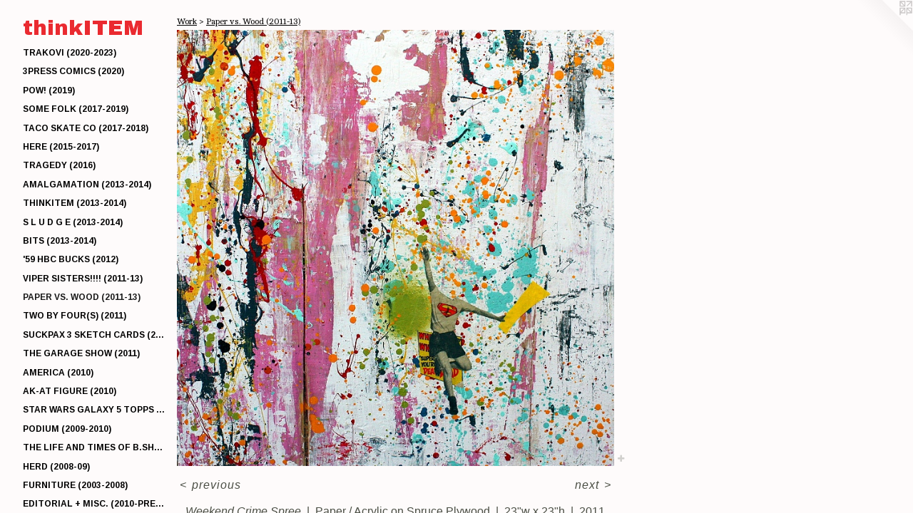

--- FILE ---
content_type: text/html;charset=utf-8
request_url: https://thinkitem.com/artwork/2221502-Weekend%20Crime%20Spree.html
body_size: 4034
content:
<!doctype html><html class="no-js a-image mobile-title-align--center has-mobile-menu-link--above p-artwork has-page-nav l-detailed mobile-menu-align--center has-wall-text "><head><meta charset="utf-8" /><meta content="IE=edge" http-equiv="X-UA-Compatible" /><meta http-equiv="X-OPP-Site-Id" content="10684" /><meta http-equiv="X-OPP-Revision" content="1594" /><meta http-equiv="X-OPP-Locke-Environment" content="production" /><meta http-equiv="X-OPP-Locke-Release" content="v0.0.141" /><title>thinkITEM</title><link rel="canonical" href="https://thinkitem.com/artwork/2221502-Weekend%20Crime%20Spree.html" /><meta content="website" property="og:type" /><meta property="og:url" content="https://thinkitem.com/artwork/2221502-Weekend%20Crime%20Spree.html" /><meta property="og:title" content="Weekend Crime Spree" /><meta content="width=device-width, initial-scale=1" name="viewport" /><link type="text/css" rel="stylesheet" href="//cdnjs.cloudflare.com/ajax/libs/normalize/3.0.2/normalize.min.css" /><link type="text/css" rel="stylesheet" media="only all" href="//maxcdn.bootstrapcdn.com/font-awesome/4.3.0/css/font-awesome.min.css" /><link type="text/css" rel="stylesheet" media="not all and (min-device-width: 600px) and (min-device-height: 600px)" href="/release/locke/production/v0.0.141/css/small.css" /><link type="text/css" rel="stylesheet" media="only all and (min-device-width: 600px) and (min-device-height: 600px)" href="/release/locke/production/v0.0.141/css/large-detailed.css" /><link type="text/css" rel="stylesheet" media="not all and (min-device-width: 600px) and (min-device-height: 600px)" href="/r17679838500000001594/css/small-site.css" /><link type="text/css" rel="stylesheet" media="only all and (min-device-width: 600px) and (min-device-height: 600px)" href="/r17679838500000001594/css/large-site.css" /><link type="text/css" rel="stylesheet" media="only all and (min-device-width: 600px) and (min-device-height: 600px)" href="//fonts.googleapis.com/css?family=Archivo+Black" /><link type="text/css" rel="stylesheet" media="only all and (min-device-width: 600px) and (min-device-height: 600px)" href="//fonts.googleapis.com/css?family=Arimo:700" /><link type="text/css" rel="stylesheet" media="only all and (min-device-width: 600px) and (min-device-height: 600px)" href="//fonts.googleapis.com/css?family=Cambo:400" /><link type="text/css" rel="stylesheet" media="not all and (min-device-width: 600px) and (min-device-height: 600px)" href="//fonts.googleapis.com/css?family=Arimo:700&amp;text=MENUHomeWrkSOPCVntacFidsBK%21" /><link type="text/css" rel="stylesheet" media="not all and (min-device-width: 600px) and (min-device-height: 600px)" href="//fonts.googleapis.com/css?family=Archivo+Black&amp;text=thinkITEM" /><script>window.OPP = window.OPP || {};
OPP.modernMQ = 'only all';
OPP.smallMQ = 'not all and (min-device-width: 600px) and (min-device-height: 600px)';
OPP.largeMQ = 'only all and (min-device-width: 600px) and (min-device-height: 600px)';
OPP.downURI = '/x/6/8/4/10684/.down';
OPP.gracePeriodURI = '/x/6/8/4/10684/.grace_period';
OPP.imgL = function (img) {
  !window.lazySizes && img.onerror();
};
OPP.imgE = function (img) {
  img.onerror = img.onload = null;
  img.src = img.getAttribute('data-src');
  //img.srcset = img.getAttribute('data-srcset');
};</script><script src="/release/locke/production/v0.0.141/js/modernizr.js"></script><script src="/release/locke/production/v0.0.141/js/masonry.js"></script><script src="/release/locke/production/v0.0.141/js/respimage.js"></script><script src="/release/locke/production/v0.0.141/js/ls.aspectratio.js"></script><script src="/release/locke/production/v0.0.141/js/lazysizes.js"></script><script src="/release/locke/production/v0.0.141/js/large.js"></script><script src="/release/locke/production/v0.0.141/js/hammer.js"></script><script>if (!Modernizr.mq('only all')) { document.write('<link type="text/css" rel="stylesheet" href="/release/locke/production/v0.0.141/css/minimal.css">') }</script><style>.media-max-width {
  display: block;
}

@media (min-height: 847px) {

  .media-max-width {
    max-width: 721.0px;
  }

}

@media (max-height: 847px) {

  .media-max-width {
    max-width: 85.11805555555556vh;
  }

}</style><script>(function(i,s,o,g,r,a,m){i['GoogleAnalyticsObject']=r;i[r]=i[r]||function(){
(i[r].q=i[r].q||[]).push(arguments)},i[r].l=1*new Date();a=s.createElement(o),
m=s.getElementsByTagName(o)[0];a.async=1;a.src=g;m.parentNode.insertBefore(a,m)
})(window,document,'script','//www.google-analytics.com/analytics.js','ga');
ga('create', 'UA-10592906-1', 'auto');
ga('send', 'pageview');</script></head><body><nav class=" hidden--large"><a id="mobile-menu-link" class="mobile-menu-link hidden--no-js hidden--large">MENU</a><ul class=" site-nav"><li class="nav-item nav-home "><a class="nav-link " href="/home.html">Home</a></li><li class="nav-item expanded nav-museum "><a class="nav-link " href="/section/78644.html">Work</a><ul><li class="nav-gallery nav-item expanded "><a class="nav-link " href="/section/525808-TRAKOVI%20%282020-2023%29.html">TRAKOVI (2020-2023)</a></li><li class="nav-gallery nav-item expanded "><a class="nav-link " href="/section/507862-3PRESS%20COMICS%20%282020%29.html">3PRESS COMICS (2020)</a></li><li class="nav-gallery nav-item expanded "><a class="nav-link " href="/section/480653-POW%21%20%282019%29.html">POW! (2019)</a></li><li class="nav-gallery nav-item expanded "><a class="nav-link " href="/section/462873-Some%20Folk%20%282017-2019%29.html">Some Folk (2017-2019)</a></li><li class="nav-gallery nav-item expanded "><a class="nav-link " href="/section/429577-Taco%20Skate%20Co%20%282017-2018%29.html">Taco Skate Co (2017-2018)</a></li><li class="nav-gallery nav-item expanded "><a class="nav-link " href="/section/410510-HERE%20%282015-2017%29.html">HERE (2015-2017)</a></li><li class="nav-gallery nav-item expanded "><a class="nav-link " href="/section/439492-Tragedy%20%282016%29.html">Tragedy (2016)</a></li><li class="nav-gallery nav-item expanded "><a class="nav-link " href="/section/400507-Amalgamation%20%282013-2014%29.html">Amalgamation (2013-2014)</a></li><li class="nav-gallery nav-item expanded "><a class="nav-link " href="/section/375740-thinkITEM%20%282013-2014%29.html">thinkITEM (2013-2014)</a></li><li class="nav-gallery nav-item expanded "><a class="nav-link " href="/section/388491-S%20L%20U%20D%20G%20E%20%282013-2014%29.html">S L U D G E (2013-2014)</a></li><li class="nav-gallery nav-item expanded "><a class="nav-link " href="/section/388488-BITS%20%282013-2014%29.html">BITS (2013-2014)</a></li><li class="nav-gallery nav-item expanded "><a class="nav-link " href="/section/335664-%2759%20HBC%20Bucks%20%282012%29.html">'59 HBC Bucks (2012)</a></li><li class="nav-gallery nav-item expanded "><a class="nav-link " href="/section/268934-Viper%20Sisters%21%21%21%21%20%282011-13%29.html">Viper Sisters!!!! (2011-13)</a></li><li class="nav-gallery nav-item expanded "><a class="selected nav-link " href="/section/223213-Paper%20vs%2e%20Wood%20%282011-13%29.html">Paper vs. Wood (2011-13)</a></li><li class="nav-gallery nav-item expanded "><a class="nav-link " href="/section/335669-Two%20By%20Four%28s%29%20%282011%29.html">Two By Four(s) (2011)</a></li><li class="nav-gallery nav-item expanded "><a class="nav-link " href="/section/335373-Suckpax%203%20Sketch%20Cards%20%282011%29.html">Suckpax 3 Sketch Cards (2011)</a></li><li class="nav-gallery nav-item expanded "><a class="nav-link " href="/section/252558-The%20Garage%20Show%20%282011%29.html">The Garage Show (2011)

</a></li><li class="nav-gallery nav-item expanded "><a class="nav-link " href="/section/220603-America%20%282010%29.html">America (2010)</a></li><li class="nav-gallery nav-item expanded "><a class="nav-link " href="/section/182525-AK-AT%20Figure%20%282010%29.html">AK-AT Figure (2010)</a></li><li class="nav-gallery nav-item expanded "><a class="nav-link " href="/section/335666-Star%20Wars%20Galaxy%205%20TOPPS%20%282010%29.html">Star Wars Galaxy 5 TOPPS (2010)</a></li><li class="nav-gallery nav-item expanded "><a class="nav-link " href="/section/104450-PODIUM%20%282009-2010%29.html">PODIUM (2009-2010)</a></li><li class="nav-gallery nav-item expanded "><a class="nav-link " href="/section/220605-The%20Life%20and%20Times%20of%20b%2eSherman%20%282009-2011%29.html">The Life and Times of b.Sherman (2009-2011)</a></li><li class="nav-gallery nav-item expanded "><a class="nav-link " href="/section/84077-HERD%20%282008-09%29.html">HERD (2008-09)</a></li><li class="nav-gallery nav-item expanded "><a class="nav-link " href="/section/78729-Furniture%20%282003-2008%29.html">Furniture (2003-2008)</a></li><li class="nav-gallery nav-item expanded "><a class="nav-link " href="/section/232514-Editorial%20%2b%20Misc%2e%20%282010-Present%29.html">Editorial + Misc. (2010-Present)</a></li></ul></li><li class="d0 nav-divider hidden--small"></li><li class="nav-item nav-outside5 "><a target="_blank" class="nav-link " href="https://www.tacoskate.co/">SHOP</a></li><li class="nav-news nav-item "><a class="nav-link " href="/news.html">CV</a></li><li class="nav-item nav-contact "><a class="nav-link " href="/contact.html">Contact</a></li><li class="nav-links nav-item "><a class="nav-link " href="/links.html">Friends</a></li><li class="nav-item nav-outside0 "><a target="_blank" class="nav-link " href="http://www.blurb.ca/bookstore/invited/3245846/a6fb85d615bd1a3c1918bcef15432e6ddc96a2bf?utm_medium=social&amp;utm_source=facebook&amp;utm_campaign=bookstore-share">BOOK!!!!</a></li></ul></nav><header id="header"><a class=" site-title" href="/home.html"><span class=" site-title-text u-break-word">thinkITEM</span><div class=" site-title-media"></div></a></header><div class=" content"><nav class=" hidden--small" id="nav"><header><a class=" site-title" href="/home.html"><span class=" site-title-text u-break-word">thinkITEM</span><div class=" site-title-media"></div></a></header><ul class=" site-nav"><li class="nav-item nav-home "><a class="nav-link " href="/home.html">Home</a></li><li class="nav-item expanded nav-museum "><a class="nav-link " href="/section/78644.html">Work</a><ul><li class="nav-gallery nav-item expanded "><a class="nav-link " href="/section/525808-TRAKOVI%20%282020-2023%29.html">TRAKOVI (2020-2023)</a></li><li class="nav-gallery nav-item expanded "><a class="nav-link " href="/section/507862-3PRESS%20COMICS%20%282020%29.html">3PRESS COMICS (2020)</a></li><li class="nav-gallery nav-item expanded "><a class="nav-link " href="/section/480653-POW%21%20%282019%29.html">POW! (2019)</a></li><li class="nav-gallery nav-item expanded "><a class="nav-link " href="/section/462873-Some%20Folk%20%282017-2019%29.html">Some Folk (2017-2019)</a></li><li class="nav-gallery nav-item expanded "><a class="nav-link " href="/section/429577-Taco%20Skate%20Co%20%282017-2018%29.html">Taco Skate Co (2017-2018)</a></li><li class="nav-gallery nav-item expanded "><a class="nav-link " href="/section/410510-HERE%20%282015-2017%29.html">HERE (2015-2017)</a></li><li class="nav-gallery nav-item expanded "><a class="nav-link " href="/section/439492-Tragedy%20%282016%29.html">Tragedy (2016)</a></li><li class="nav-gallery nav-item expanded "><a class="nav-link " href="/section/400507-Amalgamation%20%282013-2014%29.html">Amalgamation (2013-2014)</a></li><li class="nav-gallery nav-item expanded "><a class="nav-link " href="/section/375740-thinkITEM%20%282013-2014%29.html">thinkITEM (2013-2014)</a></li><li class="nav-gallery nav-item expanded "><a class="nav-link " href="/section/388491-S%20L%20U%20D%20G%20E%20%282013-2014%29.html">S L U D G E (2013-2014)</a></li><li class="nav-gallery nav-item expanded "><a class="nav-link " href="/section/388488-BITS%20%282013-2014%29.html">BITS (2013-2014)</a></li><li class="nav-gallery nav-item expanded "><a class="nav-link " href="/section/335664-%2759%20HBC%20Bucks%20%282012%29.html">'59 HBC Bucks (2012)</a></li><li class="nav-gallery nav-item expanded "><a class="nav-link " href="/section/268934-Viper%20Sisters%21%21%21%21%20%282011-13%29.html">Viper Sisters!!!! (2011-13)</a></li><li class="nav-gallery nav-item expanded "><a class="selected nav-link " href="/section/223213-Paper%20vs%2e%20Wood%20%282011-13%29.html">Paper vs. Wood (2011-13)</a></li><li class="nav-gallery nav-item expanded "><a class="nav-link " href="/section/335669-Two%20By%20Four%28s%29%20%282011%29.html">Two By Four(s) (2011)</a></li><li class="nav-gallery nav-item expanded "><a class="nav-link " href="/section/335373-Suckpax%203%20Sketch%20Cards%20%282011%29.html">Suckpax 3 Sketch Cards (2011)</a></li><li class="nav-gallery nav-item expanded "><a class="nav-link " href="/section/252558-The%20Garage%20Show%20%282011%29.html">The Garage Show (2011)

</a></li><li class="nav-gallery nav-item expanded "><a class="nav-link " href="/section/220603-America%20%282010%29.html">America (2010)</a></li><li class="nav-gallery nav-item expanded "><a class="nav-link " href="/section/182525-AK-AT%20Figure%20%282010%29.html">AK-AT Figure (2010)</a></li><li class="nav-gallery nav-item expanded "><a class="nav-link " href="/section/335666-Star%20Wars%20Galaxy%205%20TOPPS%20%282010%29.html">Star Wars Galaxy 5 TOPPS (2010)</a></li><li class="nav-gallery nav-item expanded "><a class="nav-link " href="/section/104450-PODIUM%20%282009-2010%29.html">PODIUM (2009-2010)</a></li><li class="nav-gallery nav-item expanded "><a class="nav-link " href="/section/220605-The%20Life%20and%20Times%20of%20b%2eSherman%20%282009-2011%29.html">The Life and Times of b.Sherman (2009-2011)</a></li><li class="nav-gallery nav-item expanded "><a class="nav-link " href="/section/84077-HERD%20%282008-09%29.html">HERD (2008-09)</a></li><li class="nav-gallery nav-item expanded "><a class="nav-link " href="/section/78729-Furniture%20%282003-2008%29.html">Furniture (2003-2008)</a></li><li class="nav-gallery nav-item expanded "><a class="nav-link " href="/section/232514-Editorial%20%2b%20Misc%2e%20%282010-Present%29.html">Editorial + Misc. (2010-Present)</a></li></ul></li><li class="d0 nav-divider hidden--small"></li><li class="nav-item nav-outside5 "><a target="_blank" class="nav-link " href="https://www.tacoskate.co/">SHOP</a></li><li class="nav-news nav-item "><a class="nav-link " href="/news.html">CV</a></li><li class="nav-item nav-contact "><a class="nav-link " href="/contact.html">Contact</a></li><li class="nav-links nav-item "><a class="nav-link " href="/links.html">Friends</a></li><li class="nav-item nav-outside0 "><a target="_blank" class="nav-link " href="http://www.blurb.ca/bookstore/invited/3245846/a6fb85d615bd1a3c1918bcef15432e6ddc96a2bf?utm_medium=social&amp;utm_source=facebook&amp;utm_campaign=bookstore-share">BOOK!!!!</a></li></ul><footer><div class=" copyright">© THINKITEM LTD. 2003-2051</div><div class=" credit"><a href="http://otherpeoplespixels.com/ref/thinkitem.com" target="_blank">Website by OtherPeoplesPixels</a></div></footer></nav><main id="main"><a class=" logo hidden--small" href="http://otherpeoplespixels.com/ref/thinkitem.com" title="Website by OtherPeoplesPixels" target="_blank"></a><div class=" page clearfix media-max-width"><h1 class="parent-title title"><a href="/section/78644.html" class="root title-segment hidden--small">Work</a><span class=" title-sep hidden--small"> &gt; </span><a class=" title-segment" href="/section/223213-Paper%20vs%2e%20Wood%20%282011-13%29.html">Paper vs. Wood (2011-13)</a></h1><div class=" media-and-info"><div class=" page-media-wrapper media"><a class=" page-media" title="Weekend Crime Spree" href="/artwork/2211193-Seasonal%20Heroics.html" id="media"><img data-aspectratio="721/720" class="u-img " alt="Weekend Crime Spree" src="//img-cache.oppcdn.com/fixed/10684/assets/epJfPTZUiCs3LD5U.jpg" srcset="//img-cache.oppcdn.com/img/v1.0/s:10684/t:QkxBTksrVEVYVCtIRVJF/p:12/g:tl/o:2.5/a:50/q:90/1400x720-epJfPTZUiCs3LD5U.jpg/721x720/31a6b4a68b2cb704a1247e526230655e.jpg 721w,
//img-cache.oppcdn.com/img/v1.0/s:10684/t:QkxBTksrVEVYVCtIRVJF/p:12/g:tl/o:2.5/a:50/q:90/984x588-epJfPTZUiCs3LD5U.jpg/589x588/79d7d25057ba384c241a92a55ce2a67d.jpg 589w,
//img-cache.oppcdn.com/fixed/10684/assets/epJfPTZUiCs3LD5U.jpg 480w" sizes="(max-device-width: 599px) 100vw,
(max-device-height: 599px) 100vw,
(max-width: 480px) 480px,
(max-height: 480px) 480px,
(max-width: 589px) 589px,
(max-height: 588px) 589px,
721px" /></a><a class=" zoom-corner" style="display: none" id="zoom-corner"><span class=" zoom-icon fa fa-search-plus"></span></a><div class="share-buttons a2a_kit social-icons hidden--small" data-a2a-title="Weekend Crime Spree" data-a2a-url="https://thinkitem.com/artwork/2221502-Weekend%20Crime%20Spree.html"><a target="_blank" class="u-img-link share-button a2a_dd " href="https://www.addtoany.com/share_save"><span class="social-icon share fa-plus fa "></span></a></div></div><div class=" info border-color"><div class=" wall-text border-color"><div class=" wt-item wt-title">Weekend Crime Spree</div><div class=" wt-item wt-media">Paper / Acrylic on Spruce Plywood</div><div class=" wt-item wt-dimensions">23"w x 23"h</div><div class=" wt-item wt-date">2011</div></div><div class=" page-nav hidden--small border-color clearfix"><a class=" prev" id="artwork-prev" href="/artwork/2287993-I%20Know%20I%27m%20Not%20a%20Hopeless%20Case.html">&lt; <span class=" m-hover-show">previous</span></a> <a class=" next" id="artwork-next" href="/artwork/2211193-Seasonal%20Heroics.html"><span class=" m-hover-show">next</span> &gt;</a></div></div></div><div class="share-buttons a2a_kit social-icons hidden--large" data-a2a-title="Weekend Crime Spree" data-a2a-url="https://thinkitem.com/artwork/2221502-Weekend%20Crime%20Spree.html"><a target="_blank" class="u-img-link share-button a2a_dd " href="https://www.addtoany.com/share_save"><span class="social-icon share fa-plus fa "></span></a></div></div></main></div><footer><div class=" copyright">© THINKITEM LTD. 2003-2051</div><div class=" credit"><a href="http://otherpeoplespixels.com/ref/thinkitem.com" target="_blank">Website by OtherPeoplesPixels</a></div></footer><div class=" modal zoom-modal" style="display: none" id="zoom-modal"><style>@media (min-aspect-ratio: 721/720) {

  .zoom-media {
    width: auto;
    max-height: 720px;
    height: 100%;
  }

}

@media (max-aspect-ratio: 721/720) {

  .zoom-media {
    height: auto;
    max-width: 721px;
    width: 100%;
  }

}
@supports (object-fit: contain) {
  img.zoom-media {
    object-fit: contain;
    width: 100%;
    height: 100%;
    max-width: 721px;
    max-height: 720px;
  }
}</style><div class=" zoom-media-wrapper"><img onerror="OPP.imgE(this);" onload="OPP.imgL(this);" data-src="//img-cache.oppcdn.com/fixed/10684/assets/epJfPTZUiCs3LD5U.jpg" data-srcset="//img-cache.oppcdn.com/img/v1.0/s:10684/t:QkxBTksrVEVYVCtIRVJF/p:12/g:tl/o:2.5/a:50/q:90/1400x720-epJfPTZUiCs3LD5U.jpg/721x720/31a6b4a68b2cb704a1247e526230655e.jpg 721w,
//img-cache.oppcdn.com/img/v1.0/s:10684/t:QkxBTksrVEVYVCtIRVJF/p:12/g:tl/o:2.5/a:50/q:90/984x588-epJfPTZUiCs3LD5U.jpg/589x588/79d7d25057ba384c241a92a55ce2a67d.jpg 589w,
//img-cache.oppcdn.com/fixed/10684/assets/epJfPTZUiCs3LD5U.jpg 480w" data-sizes="(max-device-width: 599px) 100vw,
(max-device-height: 599px) 100vw,
(max-width: 480px) 480px,
(max-height: 480px) 480px,
(max-width: 589px) 589px,
(max-height: 588px) 589px,
721px" class="zoom-media lazyload hidden--no-js " alt="Weekend Crime Spree" /><noscript><img class="zoom-media " alt="Weekend Crime Spree" src="//img-cache.oppcdn.com/fixed/10684/assets/epJfPTZUiCs3LD5U.jpg" /></noscript></div></div><div class=" offline"></div><script src="/release/locke/production/v0.0.141/js/small.js"></script><script src="/release/locke/production/v0.0.141/js/artwork.js"></script><script>var a2a_config = a2a_config || {};a2a_config.prioritize = ['facebook','twitter','linkedin','googleplus','pinterest','instagram','tumblr','share'];a2a_config.onclick = 1;(function(){  var a = document.createElement('script');  a.type = 'text/javascript'; a.async = true;  a.src = '//static.addtoany.com/menu/page.js';  document.getElementsByTagName('head')[0].appendChild(a);})();</script><script>window.oppa=window.oppa||function(){(oppa.q=oppa.q||[]).push(arguments)};oppa('config','pathname','production/v0.0.141/10684');oppa('set','g','true');oppa('set','l','detailed');oppa('set','p','artwork');oppa('set','a','image');oppa('rect','m','media','main');oppa('send');</script><script async="" src="/release/locke/production/v0.0.141/js/analytics.js"></script><script src="https://otherpeoplespixels.com/static/enable-preview.js"></script></body></html>

--- FILE ---
content_type: text/css;charset=utf-8
request_url: https://thinkitem.com/r17679838500000001594/css/large-site.css
body_size: 496
content:
body {
  background-color: #fefbfb;
  font-weight: normal;
  font-style: normal;
  font-family: "Helvetica", sans-serif;
}

body {
  color: #4b4f45;
}

main a {
  color: #e06cd9;
}

main a:hover {
  text-decoration: underline;
  color: #e996e4;
}

main a:visited {
  color: #e996e4;
}

.site-title, .mobile-menu-icon {
  color: #ea2a30;
}

.site-nav, .mobile-menu-link, nav:before, nav:after {
  color: #000000;
}

.site-nav a {
  color: #000000;
}

.site-nav a:hover {
  text-decoration: none;
  color: #1a1a1a;
}

.site-nav a:visited {
  color: #000000;
}

.site-nav a.selected {
  color: #1a1a1a;
}

.site-nav:hover a.selected {
  color: #000000;
}

footer {
  color: #4b5143;
}

footer a {
  color: #e06cd9;
}

footer a:hover {
  text-decoration: underline;
  color: #e996e4;
}

footer a:visited {
  color: #e996e4;
}

.title, .news-item-title, .flex-page-title {
  color: #000000;
}

.title a {
  color: #000000;
}

.title a:hover {
  text-decoration: none;
  color: #1a1a1a;
}

.title a:visited {
  color: #000000;
}

.hr, .hr-before:before, .hr-after:after, .hr-before--small:before, .hr-before--large:before, .hr-after--small:after, .hr-after--large:after {
  border-top-color: #b1b5ab;
}

.button {
  background: #e06cd9;
  color: #fefbfb;
}

.social-icon {
  background-color: #4b4f45;
  color: #fefbfb;
}

.welcome-modal {
  background-color: #FFFFFF;
}

.share-button .social-icon {
  color: #4b4f45;
}

.site-title {
  font-family: "Archivo Black", sans-serif;
  font-style: normal;
  font-weight: 400;
}

.site-nav {
  font-family: "Arimo", sans-serif;
  font-style: normal;
  font-weight: 700;
}

.section-title, .parent-title, .news-item-title, .link-name, .preview-placeholder, .preview-image, .flex-page-title {
  font-family: "Cambo", sans-serif;
  font-style: normal;
  font-weight: 400;
}

body {
  font-size: 16px;
}

.site-title {
  font-size: 30px;
}

.site-nav {
  font-size: 12px;
}

.title, .news-item-title, .link-name, .flex-page-title {
  font-size: 12px;
}

.border-color {
  border-color: hsla(84, 6.756757%, 29.019608%, 0.2);
}

.p-artwork .page-nav a {
  color: #4b4f45;
}

.p-artwork .page-nav a:hover {
  text-decoration: none;
  color: #4b4f45;
}

.p-artwork .page-nav a:visited {
  color: #4b4f45;
}

.wordy {
  text-align: left;
}

--- FILE ---
content_type: text/css;charset=utf-8
request_url: https://thinkitem.com/r17679838500000001594/css/small-site.css
body_size: 357
content:
body {
  background-color: #fefbfb;
  font-weight: normal;
  font-style: normal;
  font-family: "Helvetica", sans-serif;
}

body {
  color: #4b4f45;
}

main a {
  color: #e06cd9;
}

main a:hover {
  text-decoration: underline;
  color: #e996e4;
}

main a:visited {
  color: #e996e4;
}

.site-title, .mobile-menu-icon {
  color: #ea2a30;
}

.site-nav, .mobile-menu-link, nav:before, nav:after {
  color: #000000;
}

.site-nav a {
  color: #000000;
}

.site-nav a:hover {
  text-decoration: none;
  color: #1a1a1a;
}

.site-nav a:visited {
  color: #000000;
}

.site-nav a.selected {
  color: #1a1a1a;
}

.site-nav:hover a.selected {
  color: #000000;
}

footer {
  color: #4b5143;
}

footer a {
  color: #e06cd9;
}

footer a:hover {
  text-decoration: underline;
  color: #e996e4;
}

footer a:visited {
  color: #e996e4;
}

.title, .news-item-title, .flex-page-title {
  color: #000000;
}

.title a {
  color: #000000;
}

.title a:hover {
  text-decoration: none;
  color: #1a1a1a;
}

.title a:visited {
  color: #000000;
}

.hr, .hr-before:before, .hr-after:after, .hr-before--small:before, .hr-before--large:before, .hr-after--small:after, .hr-after--large:after {
  border-top-color: #b1b5ab;
}

.button {
  background: #e06cd9;
  color: #fefbfb;
}

.social-icon {
  background-color: #4b4f45;
  color: #fefbfb;
}

.welcome-modal {
  background-color: #FFFFFF;
}

.site-title {
  font-family: "Archivo Black", sans-serif;
  font-style: normal;
  font-weight: 400;
}

nav {
  font-family: "Arimo", sans-serif;
  font-style: normal;
  font-weight: 700;
}

.wordy {
  text-align: left;
}

.site-title {
  font-size: 2.3125rem;
}

footer .credit a {
  color: #4b4f45;
}

--- FILE ---
content_type: text/css; charset=utf-8
request_url: https://fonts.googleapis.com/css?family=Arimo:700&text=MENUHomeWrkSOPCVntacFidsBK%21
body_size: -386
content:
@font-face {
  font-family: 'Arimo';
  font-style: normal;
  font-weight: 700;
  src: url(https://fonts.gstatic.com/l/font?kit=P5sfzZCDf9_T_3cV7NCUECyoxNk3CstsAhDAVQMwaIYqvVcUf_r3Kmj0U5FnqRO67CrX_40eqSJyezEy&skey=6457c0ab3b693f57&v=v35) format('woff2');
}


--- FILE ---
content_type: text/css; charset=utf-8
request_url: https://fonts.googleapis.com/css?family=Archivo+Black&text=thinkITEM
body_size: -454
content:
@font-face {
  font-family: 'Archivo Black';
  font-style: normal;
  font-weight: 400;
  src: url(https://fonts.gstatic.com/l/font?kit=HTxqL289NzCGg4MzN6KJ7eW6OY6P-R7z7Xiz9eRXAtMnqew&skey=f0fab067ca5e2347&v=v23) format('woff2');
}


--- FILE ---
content_type: text/plain
request_url: https://www.google-analytics.com/j/collect?v=1&_v=j102&a=1456876679&t=pageview&_s=1&dl=https%3A%2F%2Fthinkitem.com%2Fartwork%2F2221502-Weekend%2520Crime%2520Spree.html&ul=en-us%40posix&dt=thinkITEM&sr=1280x720&vp=1280x720&_u=IEBAAEABAAAAACAAI~&jid=297939519&gjid=1876326993&cid=1162445248.1770037163&tid=UA-10592906-1&_gid=1346750372.1770037163&_r=1&_slc=1&z=1555384171
body_size: -450
content:
2,cG-X6153RWZZT